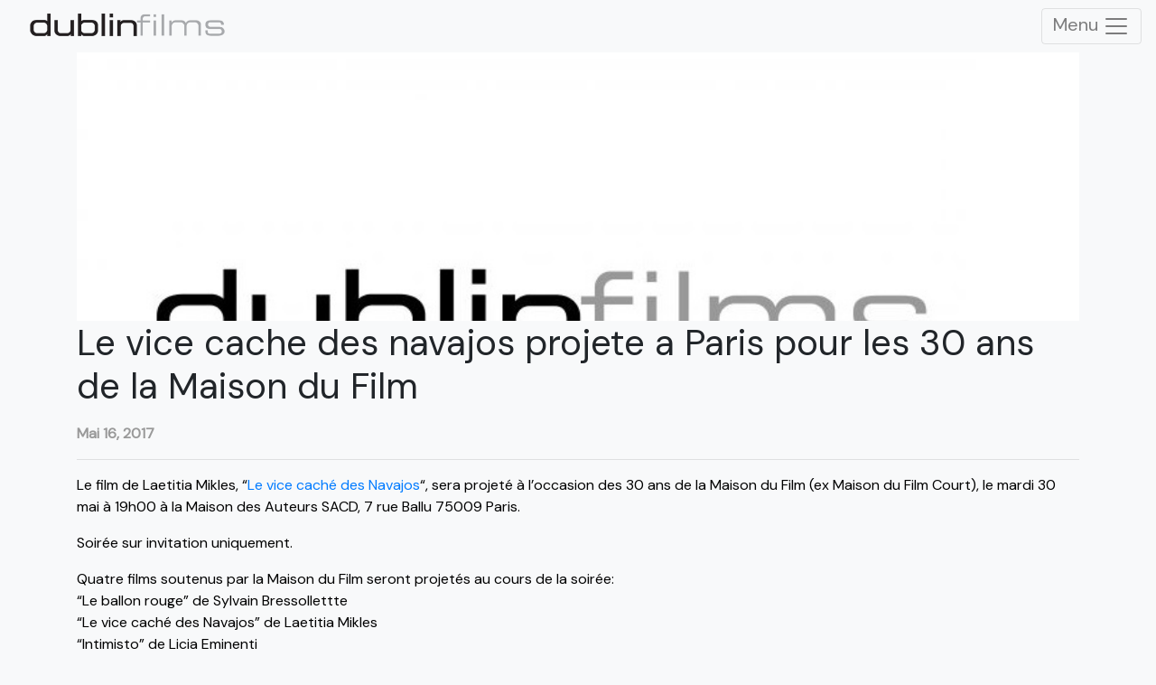

--- FILE ---
content_type: text/html; charset=UTF-8
request_url: https://dublinfilms.fr/2017/05/16/le-vice-cache-des-navajos-projete-a-paris-pour-les-30-ans-de-la-maison-du-film/
body_size: 10517
content:
<!DOCTYPE html>
<html xmlns="http://www.w3.org/1999/xhtml">
<head>
    <meta name="viewport" content="width=device-width, initial-scale=1"/>
    <meta http-equiv="Content-Type" content="text/html; charset=utf-8"/>
    <link rel="icon" type="image/x-icon" href="https://dublinfilms.fr/wp-content/uploads/2012/10/LOGO_DUBLIN-1.png">
    <title>Le vice cache des navajos projete a Paris pour les 30 ans de la Maison du Film | Dublin Films</title>
    <link href='https://fonts.googleapis.com/css?family=DM Sans' rel='stylesheet'>
    <link rel="stylesheet" href="https://dublinfilms.fr/wp-content/themes/purity-2023/style.css" type="text/css" media="screen">
    

    
    <!-- Custom Stylesheet -->
    <link rel="stylesheet" href="https://dublinfilms.fr/wp-content/themes/purity-2023/css/custom.css" type="text/css"
          media="screen">

    <!--[if IE 7]>
    <link rel="stylesheet" media="screen" href="https://dublinfilms.fr/wp-content/themes/purity-2023/css/ie7.css"/>
    <![endif]-->

    <link rel="shortcut icon" href="http://dublinfilms.fr/wp-content/uploads/2012/10/LOGO_DUBLIN-1.png"/>

    <link rel="alternate" type="application/rss+xml" title="Dublin Films RSS Feed"
          href="https://dublinfilms.fr/feed/"/>
    <link rel="alternate" type="application/atom+xml" title="Dublin Films Atom Feed"
          href="https://dublinfilms.fr/feed/atom/"/>

    <link rel="pingback" href="https://dublinfilms.fr/xmlrpc.php"/>
    <meta name='robots' content='max-image-preview:large' />
<link rel="alternate" hreflang="fr-fr" href="https://dublinfilms.fr/2017/05/16/le-vice-cache-des-navajos-projete-a-paris-pour-les-30-ans-de-la-maison-du-film/" />
<link rel="alternate" hreflang="x-default" href="https://dublinfilms.fr/2017/05/16/le-vice-cache-des-navajos-projete-a-paris-pour-les-30-ans-de-la-maison-du-film/" />
<link rel='dns-prefetch' href='//ajax.googleapis.com' />
<link rel='dns-prefetch' href='//www.googletagmanager.com' />
<link rel="alternate" type="application/rss+xml" title="Dublin Films &raquo; Le vice cache des navajos projete a Paris pour les 30 ans de la Maison du Film Flux des commentaires" href="https://dublinfilms.fr/2017/05/16/le-vice-cache-des-navajos-projete-a-paris-pour-les-30-ans-de-la-maison-du-film/feed/" />
<script type="text/javascript">
/* <![CDATA[ */
window._wpemojiSettings = {"baseUrl":"https:\/\/s.w.org\/images\/core\/emoji\/15.0.3\/72x72\/","ext":".png","svgUrl":"https:\/\/s.w.org\/images\/core\/emoji\/15.0.3\/svg\/","svgExt":".svg","source":{"concatemoji":"https:\/\/dublinfilms.fr\/wp-includes\/js\/wp-emoji-release.min.js?ver=6.5.7"}};
/*! This file is auto-generated */
!function(i,n){var o,s,e;function c(e){try{var t={supportTests:e,timestamp:(new Date).valueOf()};sessionStorage.setItem(o,JSON.stringify(t))}catch(e){}}function p(e,t,n){e.clearRect(0,0,e.canvas.width,e.canvas.height),e.fillText(t,0,0);var t=new Uint32Array(e.getImageData(0,0,e.canvas.width,e.canvas.height).data),r=(e.clearRect(0,0,e.canvas.width,e.canvas.height),e.fillText(n,0,0),new Uint32Array(e.getImageData(0,0,e.canvas.width,e.canvas.height).data));return t.every(function(e,t){return e===r[t]})}function u(e,t,n){switch(t){case"flag":return n(e,"\ud83c\udff3\ufe0f\u200d\u26a7\ufe0f","\ud83c\udff3\ufe0f\u200b\u26a7\ufe0f")?!1:!n(e,"\ud83c\uddfa\ud83c\uddf3","\ud83c\uddfa\u200b\ud83c\uddf3")&&!n(e,"\ud83c\udff4\udb40\udc67\udb40\udc62\udb40\udc65\udb40\udc6e\udb40\udc67\udb40\udc7f","\ud83c\udff4\u200b\udb40\udc67\u200b\udb40\udc62\u200b\udb40\udc65\u200b\udb40\udc6e\u200b\udb40\udc67\u200b\udb40\udc7f");case"emoji":return!n(e,"\ud83d\udc26\u200d\u2b1b","\ud83d\udc26\u200b\u2b1b")}return!1}function f(e,t,n){var r="undefined"!=typeof WorkerGlobalScope&&self instanceof WorkerGlobalScope?new OffscreenCanvas(300,150):i.createElement("canvas"),a=r.getContext("2d",{willReadFrequently:!0}),o=(a.textBaseline="top",a.font="600 32px Arial",{});return e.forEach(function(e){o[e]=t(a,e,n)}),o}function t(e){var t=i.createElement("script");t.src=e,t.defer=!0,i.head.appendChild(t)}"undefined"!=typeof Promise&&(o="wpEmojiSettingsSupports",s=["flag","emoji"],n.supports={everything:!0,everythingExceptFlag:!0},e=new Promise(function(e){i.addEventListener("DOMContentLoaded",e,{once:!0})}),new Promise(function(t){var n=function(){try{var e=JSON.parse(sessionStorage.getItem(o));if("object"==typeof e&&"number"==typeof e.timestamp&&(new Date).valueOf()<e.timestamp+604800&&"object"==typeof e.supportTests)return e.supportTests}catch(e){}return null}();if(!n){if("undefined"!=typeof Worker&&"undefined"!=typeof OffscreenCanvas&&"undefined"!=typeof URL&&URL.createObjectURL&&"undefined"!=typeof Blob)try{var e="postMessage("+f.toString()+"("+[JSON.stringify(s),u.toString(),p.toString()].join(",")+"));",r=new Blob([e],{type:"text/javascript"}),a=new Worker(URL.createObjectURL(r),{name:"wpTestEmojiSupports"});return void(a.onmessage=function(e){c(n=e.data),a.terminate(),t(n)})}catch(e){}c(n=f(s,u,p))}t(n)}).then(function(e){for(var t in e)n.supports[t]=e[t],n.supports.everything=n.supports.everything&&n.supports[t],"flag"!==t&&(n.supports.everythingExceptFlag=n.supports.everythingExceptFlag&&n.supports[t]);n.supports.everythingExceptFlag=n.supports.everythingExceptFlag&&!n.supports.flag,n.DOMReady=!1,n.readyCallback=function(){n.DOMReady=!0}}).then(function(){return e}).then(function(){var e;n.supports.everything||(n.readyCallback(),(e=n.source||{}).concatemoji?t(e.concatemoji):e.wpemoji&&e.twemoji&&(t(e.twemoji),t(e.wpemoji)))}))}((window,document),window._wpemojiSettings);
/* ]]> */
</script>
<link rel='stylesheet' id='prettyphoto-css' href='https://dublinfilms.fr/wp-content/themes/purity-2023/css/scripts/prettyPhoto.css?ver=6.5.7' type='text/css' media='all' />
<link rel='stylesheet' id='bootstrap-css' href='https://dublinfilms.fr/wp-content/themes/purity-2023/css/scripts/bootstrap.css?ver=6.5.7' type='text/css' media='all' />
<style id='wp-emoji-styles-inline-css' type='text/css'>

	img.wp-smiley, img.emoji {
		display: inline !important;
		border: none !important;
		box-shadow: none !important;
		height: 1em !important;
		width: 1em !important;
		margin: 0 0.07em !important;
		vertical-align: -0.1em !important;
		background: none !important;
		padding: 0 !important;
	}
</style>
<link rel='stylesheet' id='wp-block-library-css' href='https://dublinfilms.fr/wp-includes/css/dist/block-library/style.min.css?ver=6.5.7' type='text/css' media='all' />
<style id='classic-theme-styles-inline-css' type='text/css'>
/*! This file is auto-generated */
.wp-block-button__link{color:#fff;background-color:#32373c;border-radius:9999px;box-shadow:none;text-decoration:none;padding:calc(.667em + 2px) calc(1.333em + 2px);font-size:1.125em}.wp-block-file__button{background:#32373c;color:#fff;text-decoration:none}
</style>
<style id='global-styles-inline-css' type='text/css'>
body{--wp--preset--color--black: #000000;--wp--preset--color--cyan-bluish-gray: #abb8c3;--wp--preset--color--white: #ffffff;--wp--preset--color--pale-pink: #f78da7;--wp--preset--color--vivid-red: #cf2e2e;--wp--preset--color--luminous-vivid-orange: #ff6900;--wp--preset--color--luminous-vivid-amber: #fcb900;--wp--preset--color--light-green-cyan: #7bdcb5;--wp--preset--color--vivid-green-cyan: #00d084;--wp--preset--color--pale-cyan-blue: #8ed1fc;--wp--preset--color--vivid-cyan-blue: #0693e3;--wp--preset--color--vivid-purple: #9b51e0;--wp--preset--gradient--vivid-cyan-blue-to-vivid-purple: linear-gradient(135deg,rgba(6,147,227,1) 0%,rgb(155,81,224) 100%);--wp--preset--gradient--light-green-cyan-to-vivid-green-cyan: linear-gradient(135deg,rgb(122,220,180) 0%,rgb(0,208,130) 100%);--wp--preset--gradient--luminous-vivid-amber-to-luminous-vivid-orange: linear-gradient(135deg,rgba(252,185,0,1) 0%,rgba(255,105,0,1) 100%);--wp--preset--gradient--luminous-vivid-orange-to-vivid-red: linear-gradient(135deg,rgba(255,105,0,1) 0%,rgb(207,46,46) 100%);--wp--preset--gradient--very-light-gray-to-cyan-bluish-gray: linear-gradient(135deg,rgb(238,238,238) 0%,rgb(169,184,195) 100%);--wp--preset--gradient--cool-to-warm-spectrum: linear-gradient(135deg,rgb(74,234,220) 0%,rgb(151,120,209) 20%,rgb(207,42,186) 40%,rgb(238,44,130) 60%,rgb(251,105,98) 80%,rgb(254,248,76) 100%);--wp--preset--gradient--blush-light-purple: linear-gradient(135deg,rgb(255,206,236) 0%,rgb(152,150,240) 100%);--wp--preset--gradient--blush-bordeaux: linear-gradient(135deg,rgb(254,205,165) 0%,rgb(254,45,45) 50%,rgb(107,0,62) 100%);--wp--preset--gradient--luminous-dusk: linear-gradient(135deg,rgb(255,203,112) 0%,rgb(199,81,192) 50%,rgb(65,88,208) 100%);--wp--preset--gradient--pale-ocean: linear-gradient(135deg,rgb(255,245,203) 0%,rgb(182,227,212) 50%,rgb(51,167,181) 100%);--wp--preset--gradient--electric-grass: linear-gradient(135deg,rgb(202,248,128) 0%,rgb(113,206,126) 100%);--wp--preset--gradient--midnight: linear-gradient(135deg,rgb(2,3,129) 0%,rgb(40,116,252) 100%);--wp--preset--font-size--small: 13px;--wp--preset--font-size--medium: 20px;--wp--preset--font-size--large: 36px;--wp--preset--font-size--x-large: 42px;--wp--preset--spacing--20: 0.44rem;--wp--preset--spacing--30: 0.67rem;--wp--preset--spacing--40: 1rem;--wp--preset--spacing--50: 1.5rem;--wp--preset--spacing--60: 2.25rem;--wp--preset--spacing--70: 3.38rem;--wp--preset--spacing--80: 5.06rem;--wp--preset--shadow--natural: 6px 6px 9px rgba(0, 0, 0, 0.2);--wp--preset--shadow--deep: 12px 12px 50px rgba(0, 0, 0, 0.4);--wp--preset--shadow--sharp: 6px 6px 0px rgba(0, 0, 0, 0.2);--wp--preset--shadow--outlined: 6px 6px 0px -3px rgba(255, 255, 255, 1), 6px 6px rgba(0, 0, 0, 1);--wp--preset--shadow--crisp: 6px 6px 0px rgba(0, 0, 0, 1);}:where(.is-layout-flex){gap: 0.5em;}:where(.is-layout-grid){gap: 0.5em;}body .is-layout-flex{display: flex;}body .is-layout-flex{flex-wrap: wrap;align-items: center;}body .is-layout-flex > *{margin: 0;}body .is-layout-grid{display: grid;}body .is-layout-grid > *{margin: 0;}:where(.wp-block-columns.is-layout-flex){gap: 2em;}:where(.wp-block-columns.is-layout-grid){gap: 2em;}:where(.wp-block-post-template.is-layout-flex){gap: 1.25em;}:where(.wp-block-post-template.is-layout-grid){gap: 1.25em;}.has-black-color{color: var(--wp--preset--color--black) !important;}.has-cyan-bluish-gray-color{color: var(--wp--preset--color--cyan-bluish-gray) !important;}.has-white-color{color: var(--wp--preset--color--white) !important;}.has-pale-pink-color{color: var(--wp--preset--color--pale-pink) !important;}.has-vivid-red-color{color: var(--wp--preset--color--vivid-red) !important;}.has-luminous-vivid-orange-color{color: var(--wp--preset--color--luminous-vivid-orange) !important;}.has-luminous-vivid-amber-color{color: var(--wp--preset--color--luminous-vivid-amber) !important;}.has-light-green-cyan-color{color: var(--wp--preset--color--light-green-cyan) !important;}.has-vivid-green-cyan-color{color: var(--wp--preset--color--vivid-green-cyan) !important;}.has-pale-cyan-blue-color{color: var(--wp--preset--color--pale-cyan-blue) !important;}.has-vivid-cyan-blue-color{color: var(--wp--preset--color--vivid-cyan-blue) !important;}.has-vivid-purple-color{color: var(--wp--preset--color--vivid-purple) !important;}.has-black-background-color{background-color: var(--wp--preset--color--black) !important;}.has-cyan-bluish-gray-background-color{background-color: var(--wp--preset--color--cyan-bluish-gray) !important;}.has-white-background-color{background-color: var(--wp--preset--color--white) !important;}.has-pale-pink-background-color{background-color: var(--wp--preset--color--pale-pink) !important;}.has-vivid-red-background-color{background-color: var(--wp--preset--color--vivid-red) !important;}.has-luminous-vivid-orange-background-color{background-color: var(--wp--preset--color--luminous-vivid-orange) !important;}.has-luminous-vivid-amber-background-color{background-color: var(--wp--preset--color--luminous-vivid-amber) !important;}.has-light-green-cyan-background-color{background-color: var(--wp--preset--color--light-green-cyan) !important;}.has-vivid-green-cyan-background-color{background-color: var(--wp--preset--color--vivid-green-cyan) !important;}.has-pale-cyan-blue-background-color{background-color: var(--wp--preset--color--pale-cyan-blue) !important;}.has-vivid-cyan-blue-background-color{background-color: var(--wp--preset--color--vivid-cyan-blue) !important;}.has-vivid-purple-background-color{background-color: var(--wp--preset--color--vivid-purple) !important;}.has-black-border-color{border-color: var(--wp--preset--color--black) !important;}.has-cyan-bluish-gray-border-color{border-color: var(--wp--preset--color--cyan-bluish-gray) !important;}.has-white-border-color{border-color: var(--wp--preset--color--white) !important;}.has-pale-pink-border-color{border-color: var(--wp--preset--color--pale-pink) !important;}.has-vivid-red-border-color{border-color: var(--wp--preset--color--vivid-red) !important;}.has-luminous-vivid-orange-border-color{border-color: var(--wp--preset--color--luminous-vivid-orange) !important;}.has-luminous-vivid-amber-border-color{border-color: var(--wp--preset--color--luminous-vivid-amber) !important;}.has-light-green-cyan-border-color{border-color: var(--wp--preset--color--light-green-cyan) !important;}.has-vivid-green-cyan-border-color{border-color: var(--wp--preset--color--vivid-green-cyan) !important;}.has-pale-cyan-blue-border-color{border-color: var(--wp--preset--color--pale-cyan-blue) !important;}.has-vivid-cyan-blue-border-color{border-color: var(--wp--preset--color--vivid-cyan-blue) !important;}.has-vivid-purple-border-color{border-color: var(--wp--preset--color--vivid-purple) !important;}.has-vivid-cyan-blue-to-vivid-purple-gradient-background{background: var(--wp--preset--gradient--vivid-cyan-blue-to-vivid-purple) !important;}.has-light-green-cyan-to-vivid-green-cyan-gradient-background{background: var(--wp--preset--gradient--light-green-cyan-to-vivid-green-cyan) !important;}.has-luminous-vivid-amber-to-luminous-vivid-orange-gradient-background{background: var(--wp--preset--gradient--luminous-vivid-amber-to-luminous-vivid-orange) !important;}.has-luminous-vivid-orange-to-vivid-red-gradient-background{background: var(--wp--preset--gradient--luminous-vivid-orange-to-vivid-red) !important;}.has-very-light-gray-to-cyan-bluish-gray-gradient-background{background: var(--wp--preset--gradient--very-light-gray-to-cyan-bluish-gray) !important;}.has-cool-to-warm-spectrum-gradient-background{background: var(--wp--preset--gradient--cool-to-warm-spectrum) !important;}.has-blush-light-purple-gradient-background{background: var(--wp--preset--gradient--blush-light-purple) !important;}.has-blush-bordeaux-gradient-background{background: var(--wp--preset--gradient--blush-bordeaux) !important;}.has-luminous-dusk-gradient-background{background: var(--wp--preset--gradient--luminous-dusk) !important;}.has-pale-ocean-gradient-background{background: var(--wp--preset--gradient--pale-ocean) !important;}.has-electric-grass-gradient-background{background: var(--wp--preset--gradient--electric-grass) !important;}.has-midnight-gradient-background{background: var(--wp--preset--gradient--midnight) !important;}.has-small-font-size{font-size: var(--wp--preset--font-size--small) !important;}.has-medium-font-size{font-size: var(--wp--preset--font-size--medium) !important;}.has-large-font-size{font-size: var(--wp--preset--font-size--large) !important;}.has-x-large-font-size{font-size: var(--wp--preset--font-size--x-large) !important;}
.wp-block-navigation a:where(:not(.wp-element-button)){color: inherit;}
:where(.wp-block-post-template.is-layout-flex){gap: 1.25em;}:where(.wp-block-post-template.is-layout-grid){gap: 1.25em;}
:where(.wp-block-columns.is-layout-flex){gap: 2em;}:where(.wp-block-columns.is-layout-grid){gap: 2em;}
.wp-block-pullquote{font-size: 1.5em;line-height: 1.6;}
</style>
<link rel='stylesheet' id='wpml-legacy-horizontal-list-0-css' href='https://dublinfilms.fr/wp-content/plugins/sitepress-multilingual-cms/templates/language-switchers/legacy-list-horizontal/style.min.css?ver=1' type='text/css' media='all' />
<style id='wpml-legacy-horizontal-list-0-inline-css' type='text/css'>
.wpml-ls-statics-shortcode_actions{background-color:#f8f9fa;}.wpml-ls-statics-shortcode_actions, .wpml-ls-statics-shortcode_actions .wpml-ls-sub-menu, .wpml-ls-statics-shortcode_actions a {border-color:#f8f9fa;}.wpml-ls-statics-shortcode_actions a, .wpml-ls-statics-shortcode_actions .wpml-ls-sub-menu a, .wpml-ls-statics-shortcode_actions .wpml-ls-sub-menu a:link, .wpml-ls-statics-shortcode_actions li:not(.wpml-ls-current-language) .wpml-ls-link, .wpml-ls-statics-shortcode_actions li:not(.wpml-ls-current-language) .wpml-ls-link:link {color:#444444;background-color:#f8f9fa;}.wpml-ls-statics-shortcode_actions .wpml-ls-sub-menu a:hover,.wpml-ls-statics-shortcode_actions .wpml-ls-sub-menu a:focus, .wpml-ls-statics-shortcode_actions .wpml-ls-sub-menu a:link:hover, .wpml-ls-statics-shortcode_actions .wpml-ls-sub-menu a:link:focus {color:#000000;background-color:#eeeeee;}.wpml-ls-statics-shortcode_actions .wpml-ls-current-language > a {color:#444444;background-color:#f8f9fa;}.wpml-ls-statics-shortcode_actions .wpml-ls-current-language:hover>a, .wpml-ls-statics-shortcode_actions .wpml-ls-current-language>a:focus {color:#000000;background-color:#eeeeee;}
</style>
<script type="text/javascript" src="https://dublinfilms.fr/wp-includes/js/jquery/jquery.min.js?ver=3.7.1" id="jquery-core-js"></script>
<script type="text/javascript" src="https://dublinfilms.fr/wp-includes/js/jquery/jquery-migrate.min.js?ver=3.4.1" id="jquery-migrate-js"></script>
<script type="text/javascript" src="http://ajax.googleapis.com/ajax/libs/jqueryui/1.8.2/jquery-ui.min.js?ver=6.5.7" id="jquery-ui-js"></script>
<script type="text/javascript" src="https://dublinfilms.fr/wp-content/themes/purity-2023/js/contact-form.js?ver=6.5.7" id="contact-form-js"></script>
<script type="text/javascript" src="https://dublinfilms.fr/wp-content/themes/purity-2023/js/custom.js?ver=6.5.7" id="custom-js"></script>
<script type="text/javascript" src="https://dublinfilms.fr/wp-content/themes/purity-2023/js/jquery.easing.js?ver=6.5.7" id="easing-js"></script>
<script type="text/javascript" src="https://dublinfilms.fr/wp-content/themes/purity-2023/js/jquery.prettyPhoto.js?ver=6.5.7" id="prettyphoto-js"></script>
<script type="text/javascript" src="https://dublinfilms.fr/wp-content/themes/purity-2023/js/bootstrap.js?ver=6.5.7" id="bootstrap-js"></script>

<!-- Extrait de code de la balise Google (gtag.js) ajouté par Site Kit -->
<!-- Extrait Google Analytics ajouté par Site Kit -->
<script type="text/javascript" src="https://www.googletagmanager.com/gtag/js?id=GT-NCLS5ZD" id="google_gtagjs-js" async></script>
<script type="text/javascript" id="google_gtagjs-js-after">
/* <![CDATA[ */
window.dataLayer = window.dataLayer || [];function gtag(){dataLayer.push(arguments);}
gtag("set","linker",{"domains":["dublinfilms.fr"]});
gtag("js", new Date());
gtag("set", "developer_id.dZTNiMT", true);
gtag("config", "GT-NCLS5ZD", {"googlesitekit_post_date":"20170516"});
/* ]]> */
</script>
<link rel="https://api.w.org/" href="https://dublinfilms.fr/wp-json/" /><link rel="alternate" type="application/json" href="https://dublinfilms.fr/wp-json/wp/v2/posts/3191" /><link rel="EditURI" type="application/rsd+xml" title="RSD" href="https://dublinfilms.fr/xmlrpc.php?rsd" />
<meta name="generator" content="WordPress 6.5.7" />
<link rel="canonical" href="https://dublinfilms.fr/2017/05/16/le-vice-cache-des-navajos-projete-a-paris-pour-les-30-ans-de-la-maison-du-film/" />
<link rel='shortlink' href='https://dublinfilms.fr/?p=3191' />
<link rel="alternate" type="application/json+oembed" href="https://dublinfilms.fr/wp-json/oembed/1.0/embed?url=https%3A%2F%2Fdublinfilms.fr%2F2017%2F05%2F16%2Fle-vice-cache-des-navajos-projete-a-paris-pour-les-30-ans-de-la-maison-du-film%2F" />
<link rel="alternate" type="text/xml+oembed" href="https://dublinfilms.fr/wp-json/oembed/1.0/embed?url=https%3A%2F%2Fdublinfilms.fr%2F2017%2F05%2F16%2Fle-vice-cache-des-navajos-projete-a-paris-pour-les-30-ans-de-la-maison-du-film%2F&#038;format=xml" />
<meta name="generator" content="WPML ver:4.8.6 stt:1,4;" />
<meta name="generator" content="Site Kit by Google 1.170.0" /><meta name="tec-api-version" content="v1"><meta name="tec-api-origin" content="https://dublinfilms.fr"><link rel="alternate" href="https://dublinfilms.fr/wp-json/tribe/events/v1/" />
    <style type="text/css">
                a, .home_tagline h1 a, .nav ul li.current > a, .nav ul li:hover > a, .tweet .twitter-content a, #footer ul.recent-posts a:hover, .nav ul li.current > a:hover, .slider .nivo-caption a, .title a:hover, .comments-nr a:hover, .comments-nr a:hover .bold, .pagination a:hover, .top a:hover, .filter li.current a, .nav ul li.current-menu-item > a, .nav ul li.current-menu-parent > a, .nav ul li.current-menu-item > a:hover, .nav ul li.current-menu-parent > a:hover, .post-info p a:hover, .post-meta a:hover {
            color: #0A0403;
            ?>
        }

        ::selection {
            background: #0A0403;
        }

                a:hover, .home_tagline h1 a:hover, .tweet .twitter-content a:hover {
            color: #262626;
            ? >
        }

                .slider #slider {
            height: 400px;
        }

            </style>

    
</head>

<body>

<div id="container-fluid">
    <div class="fixed-top header-h">
        <nav class="navbar navbar-light bg-light">
            <a href="https://dublinfilms.fr" class="logo_img"><img class="logo-image"
                        src="https://dublinfilms.fr/wp-content/uploads/2012/10/LOGO_DUBLIN-copie-1.png"
                        alt=""></a>
            <button class="navbar-toggler ml-auto" type="button" data-toggle="collapse" data-target="#navbar-content"
                    aria-controls="navbar-content" aria-expanded="false"
                    aria-label="Toggle Navigation">
                Menu <span class="navbar-toggler-icon"></span>
            </button>
        </nav>
        <div class="row">
            <div class="collapse navbar-collapse bg-light col-sm-12 col-lg-2 ml-auto" id="navbar-content">
                <ul id="menu-menu-dublin" class="navbar-nav m-auto pl-3"><li id="menu-item-8221" class="menu-item menu-item-type-post_type menu-item-object-page menu-item-8221 nav-item nav-item"><a class="nav-link"href="https://dublinfilms.fr/actualites/" class="nav-link">Actualités</a></li>
<li id="menu-item-8191" class="menu-item menu-item-type-post_type menu-item-object-page menu-item-8191 nav-item nav-item"><a class="nav-link"href="https://dublinfilms.fr/films/" class="nav-link">Films</a></li>
<li id="menu-item-5161" class="menu-item menu-item-type-post_type menu-item-object-page menu-item-5161 nav-item nav-item"><a class="nav-link"href="https://dublinfilms.fr/en-production/" class="nav-link">Projets</a></li>
<li id="menu-item-8223" class="menu-item menu-item-type-custom menu-item-object-custom menu-item-8223 nav-item nav-item"><a class="nav-link"href="https://dublinfilms.fr/évènements/" class="nav-link">Agenda</a></li>
<li id="menu-item-5059" class="menu-item menu-item-type-post_type menu-item-object-page menu-item-5059 nav-item nav-item"><a class="nav-link"href="https://dublinfilms.fr/vod/" class="nav-link">VOD</a></li>
<li id="menu-item-5064" class="menu-item menu-item-type-post_type menu-item-object-page menu-item-5064 nav-item nav-item"><a class="nav-link"href="https://dublinfilms.fr/a-propos/" class="nav-link">À Propos</a></li>
<li id="menu-item-8115" class="menu-item menu-item-type-post_type menu-item-object-page menu-item-8115 nav-item nav-item"><a class="nav-link"href="https://dublinfilms.fr/contact-2/" class="nav-link">Contact</a></li>
</ul>                
<div class="lang_sel_list_horizontal wpml-ls-statics-shortcode_actions wpml-ls wpml-ls-legacy-list-horizontal" id="lang_sel_list">
	<ul role="menu"><li class="icl-fr wpml-ls-slot-shortcode_actions wpml-ls-item wpml-ls-item-fr wpml-ls-current-language wpml-ls-first-item wpml-ls-last-item wpml-ls-item-legacy-list-horizontal" role="none">
				<a href="https://dublinfilms.fr/2017/05/16/le-vice-cache-des-navajos-projete-a-paris-pour-les-30-ans-de-la-maison-du-film/" class="wpml-ls-link" role="menuitem" >
                                                        <img
            class="wpml-ls-flag iclflag"
            src="https://dublinfilms.fr/wp-content/plugins/sitepress-multilingual-cms/res/flags/fr.svg"
            alt="Français"
            width=18
            height=12
    /></a>
			</li></ul>
</div>
            </div>
        </div>
    </div>
</div>




    <!-- HEADER START -->

<!--    <div id="header">-->
<!--        <div class="inner">-->
<!--            <div class="logo">-->
<!--                <a href="--><!--" class="logo_img"><img-->
<!--                            src="--><!--"-->
<!--                            alt=""></a>-->
<!--            </div>-->
<!--            <div class="nav">-->
<!--                <ul>-->
<!--                    --><!--                </ul>-->
<!--            </div>-->
<!--            <div class="clear"></div>-->
<!--        </div>-->
<!--    </div>-->

    <div class="content-mt">
    <!-- MAIN CONTENT START -->
    <div id="main row">

                <div class="container mt-3">
            <!--     <h1> Actualités</h1>
    <span></span> -->
            <div class="clear"></div>
        </div>

<div class="container">
<div class="row">

    <!-- Content Start -->
    <div class="col-lg-12">

                    <div class="div-header-article">
                <div class="gradient-overlay">
                    <img src="https://dublinfilms.fr/wp-content/uploads/2012/10/default.jpg" alt="Default Image" class="custom-header-image" /> 
                </div>
            </div>
            <h1>Le vice cache des navajos projete a Paris pour les 30 ans de la Maison du Film</h1>
            <br/>
            <span class="post-meta">
                    <!-- posted_by <strong><a href="https://dublinfilms.fr/author/admin/" title="Articles par David" rel="author">David</a></strong> 
                    on  -->
                <strong>Mai 16, 2017</strong> 
                <!-- posted_in <strong><a href="https://dublinfilms.fr/category/non-classe/" rel="category tag">Non classé</a></strong></span> -->
            
            <hr/>
            <p>Le film de Laetitia Mikles, &#8220;<a href="https://dublinfilms.fr/portfolio/le-vice-cache-des-navajos/">Le vice caché des Navajos</a>&#8220;, sera projeté à l&#8217;occasion des 30 ans de la Maison du Film (ex Maison du Film Court), le mardi 30 mai à 19h00 à la Maison des Auteurs SACD, 7 rue Ballu 75009 Paris.</p>
<p class="p1">Soirée sur invitation uniquement.</p>
<p class="p1"><span class="s1">Quatre films soutenus par la Maison du Film seront projetés au cours de la soirée:</span><span class="s1"><br />
&#8220;Le ballon rouge&#8221; de Sylvain Bressollettte<br />
&#8220;Le vice caché des Navajos&#8221; de Laetitia Mikles<br />
&#8220;Intimisto&#8221; de Licia Eminenti<br />
&#8220;Minh Tâm&#8221; de Vincent Maury</span></p>
<p class="p1">

            <!-- 



    <div id="respond" class="respond">
    
    <div class="divider line"></div>
    
    <div class="respond-title">
        <h3>leave_reply</h3>
        <span><a rel="nofollow" id="cancel-comment-reply-link" href="/2017/05/16/le-vice-cache-des-navajos-projete-a-paris-pour-les-30-ans-de-la-maison-du-film/#respond" style="display:none;">Effacer un commentaire</a></span>    
    </div>
    <div class="cancel-comment-reply">
        
    </div>   
       
    
                             
	<form action="https://dublinfilms.fr/wp-comments-post.php" class="big_form" method="post" id="commentform">

	<label for="author">name:</label>
    <input type="text" class="text" name="author" id="author" value="">
	
    <label for="email">email:</label>
    <input type="text" class="text" name="email" id="email" value=""> 

	<label for="url">comment_website:</label>
    <input type="text" class="text" name="url" id="url" value=""> 


	<label for="comment">comment_msg:</label>
    <textarea name="comment" id="comment" rows="8" style="width: 100%"></textarea>

	<input type="submit" name="submit" id="submit" class="button light" value="comment_submit">
    
    <input type='hidden' name='comment_post_ID' value='3191' id='comment_post_ID' />
<input type='hidden' name='comment_parent' id='comment_parent' value='0' />
    <p style="display: none;"><input type="hidden" id="akismet_comment_nonce" name="akismet_comment_nonce" value="60a7cf16e4" /></p><p style="display: none !important;" class="akismet-fields-container" data-prefix="ak_"><label>&#916;<textarea name="ak_hp_textarea" cols="45" rows="8" maxlength="100"></textarea></label><input type="hidden" id="ak_js_1" name="ak_js" value="79"/><script>document.getElementById( "ak_js_1" ).setAttribute( "value", ( new Date() ).getTime() );</script></p>
    </form>

	</div>



 -->
        
    </div><!-- .content End -->
    <!-- Content End -->
    <div class="col-2">
        <!-- Sidebar Start --> 
<div class="sidebar sidebar_left"> 
	<ul>
                      
    </ul>
</div>
<!-- Sidebar End --> 

<div class="clear"></div>      </div>
    </div><!-- .inner End -->
</div><!-- #main End -->
<!-- MAIN CONTENT END -->
</div> <!-- container end -->
<div class="container-fluid">
    <div class="footer_divider"></div>
    <div class="row">
        <div class="col-lg-12">
            <!-- FOOTER START -->
            <div id="footer">

                                    <div class="inner">
                        <ul class="fourcolumns">

                            <li><div class="wp-block-image">
<figure class="alignright size-full is-resized"><a href="https://vimeo.com/dublinfilms" target="_blank"><img loading="lazy" decoding="async" width="500" height="126" src="https://dublinfilms.fr/wp-content/uploads/2023/12/Vimeo_logo-e1703166898174.png" alt="" class="wp-image-8438" style="width:124px;height:auto" srcset="https://dublinfilms.fr/wp-content/uploads/2023/12/Vimeo_logo-e1703166898174.png 500w, https://dublinfilms.fr/wp-content/uploads/2023/12/Vimeo_logo-e1703166898174-300x76.png 300w" sizes="(max-width: 500px) 100vw, 500px" /></a></figure></div></li><li>
<div class="wp-block-columns are-vertically-aligned-center is-not-stacked-on-mobile is-layout-flex wp-container-core-columns-is-layout-1 wp-block-columns-is-layout-flex">
<div class="wp-block-column is-vertically-aligned-center is-layout-flow wp-block-column-is-layout-flow"><div class="wp-block-image">
<figure class="alignright size-full is-resized"><a href="https://facebook.com/dublinfilmsproduction/"><img decoding="async" src="https://dublinfilms.fr/wp-content/uploads/2023/12/facebook-logo-noir.png" alt="" class="wp-image-8425" style="width:40px;height:auto"/></a></figure></div></div>



<div class="wp-block-column is-vertically-aligned-center is-layout-flow wp-block-column-is-layout-flow"><div class="wp-block-image">
<figure class="alignleft size-full is-resized"><a href="https://www.instagram.com/dublin_films/"><img loading="lazy" decoding="async" width="338" height="338" src="https://dublinfilms.fr/wp-content/uploads/2023/12/instagram-logo-noir.png" alt="" class="wp-image-8428" style="width:42px;height:auto" srcset="https://dublinfilms.fr/wp-content/uploads/2023/12/instagram-logo-noir.png 338w, https://dublinfilms.fr/wp-content/uploads/2023/12/instagram-logo-noir-300x300.png 300w, https://dublinfilms.fr/wp-content/uploads/2023/12/instagram-logo-noir-150x150.png 150w" sizes="(max-width: 338px) 100vw, 338px" /></a></figure></div></div>
</div>
</li><li>
<div class="wp-block-columns is-layout-flex wp-container-core-columns-is-layout-2 wp-block-columns-is-layout-flex">
<div class="wp-block-column is-layout-flow wp-block-column-is-layout-flow" style="flex-basis:66.66%">
<h3 class="wp-block-heading">Contact</h3>



<p>22 quai de la Monnaie <br>33800 Bordeaux <a href="mailto:info@dublinfilms.fr" target="_blank" rel="noreferrer noopener">info@dublinfilms.fr</a></p>
</div>
</div>
</li><li>
<div class="wp-block-columns is-layout-flex wp-container-core-columns-is-layout-3 wp-block-columns-is-layout-flex">
<div class="wp-block-column is-layout-flow wp-block-column-is-layout-flow" style="flex-basis:66.67%"><div class="widget widget_search"><h2 class="widgettitle">Search</h2><div class="search"> 
	<form method="get" id="searchform" action="https://dublinfilms.fr/">
        <input class="search_submit" id="searchsubmit" value="" type="submit"> 
        <input class="search_box" name="s" id="s" type="text" value="search" onfocus="if (this.value == 'search') {this.value = '';}" onblur="if (this.value == '') {this.value = 'search';}">
    </form>    
</div></div></div>
</div>
</li>
                    </div><!-- .inner End -->
                
                <div class="footer_small footer1">

                    <div class="copyright"><a href="http://dublinfilms.fr/mentions-legales/">Mentions Légales</a> - <a
                                href="http://dublinfilms.fr/contact-2/">Contact</a>
<!--                        - <a-->
<!--                                href="http://dublinfilms.fr/presse/">Presse</a>-->
                        <br>© 2024 Dublin Films  - Tous droits réservés.                     </div>

                    
                </div> <!-- #footer_small End -->

            </div><!-- #footer End -->
        </div>
    </div>
</div>
<!-- FOOTER END -->
</div><!-- #holder End -->
<!-- PAGE END -->


		<script>
		( function ( body ) {
			'use strict';
			body.className = body.className.replace( /\btribe-no-js\b/, 'tribe-js' );
		} )( document.body );
		</script>
		<script type="text/javascript">

  var _gaq = _gaq || [];
  _gaq.push(['_setAccount', 'UA-35207847-1']);
  _gaq.push(['_trackPageview']);

  (function() {
    var ga = document.createElement('script'); ga.type = 'text/javascript'; ga.async = true;
    ga.src = ('https:' == document.location.protocol ? 'https://' : 'http://') + 'stats.g.doubleclick.net/dc.js';
    var s = document.getElementsByTagName('script')[0]; s.parentNode.insertBefore(ga, s);
  })();

</script>

<!-- Global site tag (gtag.js) - Google Analytics -->
<script async src="https://www.googletagmanager.com/gtag/js?id=UA-156588163-1"></script>
<script>
  window.dataLayer = window.dataLayer || [];
  function gtag(){dataLayer.push(arguments);}
  gtag('js', new Date());

  gtag('config', 'UA-156588163-1');
</script>

<script> /* <![CDATA[ */var tribe_l10n_datatables = {"aria":{"sort_ascending":": activate to sort column ascending","sort_descending":": activate to sort column descending"},"length_menu":"Show _MENU_ entries","empty_table":"No data available in table","info":"Showing _START_ to _END_ of _TOTAL_ entries","info_empty":"Showing 0 to 0 of 0 entries","info_filtered":"(filtered from _MAX_ total entries)","zero_records":"No matching records found","search":"Search:","all_selected_text":"All items on this page were selected. ","select_all_link":"Select all pages","clear_selection":"Clear Selection.","pagination":{"all":"All","next":"Next","previous":"Previous"},"select":{"rows":{"0":"","_":": Selected %d rows","1":": Selected 1 row"}},"datepicker":{"dayNames":["dimanche","lundi","mardi","mercredi","jeudi","vendredi","samedi"],"dayNamesShort":["dim","lun","mar","mer","jeu","ven","sam"],"dayNamesMin":["D","L","M","M","J","V","S"],"monthNames":["janvier","f\u00e9vrier","mars","avril","mai","juin","juillet","ao\u00fbt","septembre","octobre","novembre","d\u00e9cembre"],"monthNamesShort":["janvier","f\u00e9vrier","mars","avril","mai","juin","juillet","ao\u00fbt","septembre","octobre","novembre","d\u00e9cembre"],"monthNamesMin":["Jan","F\u00e9v","Mar","Avr","Mai","Juin","Juil","Ao\u00fbt","Sep","Oct","Nov","D\u00e9c"],"nextText":"Next","prevText":"Prev","currentText":"Today","closeText":"Done","today":"Today","clear":"Clear"}};/* ]]> */ </script><style id='core-block-supports-inline-css' type='text/css'>
.wp-container-core-columns-is-layout-1.wp-container-core-columns-is-layout-1{flex-wrap:nowrap;}.wp-container-core-columns-is-layout-2.wp-container-core-columns-is-layout-2{flex-wrap:nowrap;}.wp-container-core-columns-is-layout-3.wp-container-core-columns-is-layout-3{flex-wrap:nowrap;}
</style>
<script type="text/javascript" src="https://dublinfilms.fr/wp-includes/js/comment-reply.min.js?ver=6.5.7" id="comment-reply-js" async="async" data-wp-strategy="async"></script>
<script defer type="text/javascript" src="https://dublinfilms.fr/wp-content/plugins/akismet/_inc/akismet-frontend.js?ver=1762982550" id="akismet-frontend-js"></script>
</body>
</html></div>


--- FILE ---
content_type: text/javascript
request_url: https://dublinfilms.fr/wp-content/themes/purity-2023/js/custom.js?ver=6.5.7
body_size: 6496
content:
/*
 * ---------------------------------------------------------------- 
 *  
 *  Purity HTML/CSS Template custom jQuery scripts.
 *  
 * ----------------------------------------------------------------  
 */


jQuery(document).ready(function(){	
	
 
/*
 * ---------------------------------------------------------------- 
 *  Dropdown menu
 * ----------------------------------------------------------------  
 */
	
	function mainmenu(){
	jQuery('.nav li').hover(function(){
		jQuery(this).find('ul:first').css({visibility: "visible",display: "none"}).show(300);
	},function(){
		jQuery(this).find('ul:first').css({visibility: "hidden"});
	});
	}
	
	mainmenu();
	

/*
 * ---------------------------------------------------------------- 
 *  Image hover effect
 * ----------------------------------------------------------------  
 */
 	
	// Over field
	
	 jQuery('.over').stop().animate({ "opacity": 0 }, 0);
 	 function over() {
	 	jQuery('.over').hover(function() {
	 		jQuery(this).stop().animate({ "opacity": .9 }, 250);
	 	}, function() {
	 		jQuery(this).stop().animate({ "opacity": 0 }, 250);
	 	});
	 }
	
	//over();
	
	// Firefox fix
	
	if (window.addEventListener) { 
        window.addEventListener('unload', function() {}, false); 
	} 
	
	
	// Opacity change on hover
	
	function hover_opacity() {
		jQuery('.portfolio img,.content .gallery a[rel], .button, .big_button, .search_submit, .flickr_badge_image img').hover(function() {
			jQuery(this).stop().animate({ "opacity": .4 }, 250);
		}, function() {
			jQuery(this).stop().animate({ "opacity": 1 }, 250);
		});
	}
	
	hover_opacity();
	
	
	// Social icons
	
	jQuery('.social img').animate({"opacity": .5 }, 0);
	jQuery('.social img').hover(function() {
    	jQuery(this).stop().animate({ "opacity": 1 }, 250);
    }, function() {
    	jQuery(this).stop().animate({ "opacity": .5 }, 250);
    });
	
	
/*
 * ---------------------------------------------------------------- 
 *  Simple codes
 * ----------------------------------------------------------------  
 */
	
	// Tabs
	
	// jQuery(".tabs").tabs();
	
	
	// Toggles	

	jQuery('.toggle-container').click(function () {
		var text = jQuery(this).children('.toggle-content');
		
		if (text.is(':hidden')) {
			text.slideDown('fast');
			jQuery(this).children('h6').addClass('active');		
		} else {
			text.slideUp('fast');
			jQuery(this).children('h6').removeClass('active');		
		}		
	});
	
	
/*
 * ---------------------------------------------------------------- 
 *  Quicksand (Sortable Portfolio)
 * ----------------------------------------------------------------  
 */
 
	if (jQuery().quicksand) {

        (function($) {
            
            $.fn.sorted = function(customOptions) {
                var options = {
                    reversed: false,
                    by: function(a) {
                        return a.text();
                    }
                };
        
                $.extend(options, customOptions);
        
                $data = jQuery(this);
                arr = $data.get();
                arr.sort(function(a, b) {
        
                    var valA = options.by(jQuery(a));
                    var valB = options.by(jQuery(b));
            
                    if (options.reversed) {
                        return (valA < valB) ? 1 : (valA > valB) ? -1 : 0;              
                    } else {        
                        return (valA < valB) ? -1 : (valA > valB) ? 1 : 0;  
                    }
            
                });
        
                return jQuery(arr);
        
            };
        
        })(jQuery);
        
        jQuery(function() {
        
            var determine_sort = function($buttons) {
                var $selected = $buttons.parent().filter('[class*="current"]');
                return $selected.find('a').attr('data-value');
            };
        
            var determine_kind = function($buttons) {
                var $selected = $buttons.parent().filter('[class*="current"]');
                return $selected.find('a').attr('data-value');
            };
        
            var $preferences = {
                duration: 500,
                adjustHeight: 'auto'
            }
        
            var $list = jQuery('.portfolio');
            var $data = $list.clone();
        
            var $controls = jQuery('.filter');
        
            $controls.each(function(i) {
        
                var $control = jQuery(this);
                var $buttons = $control.find('a');
        
                $buttons.bind('click', function(e) {
        
                    var $button = jQuery(this);
                    var $button_container = $button.parent();
                    var button_properties = jQuery(this).attr('title');    
                    var selected = button_properties.selected;
                    var button_segment = button_properties.segment;
					
                    if (!selected) {
        
                        $buttons.parent().removeClass();
                        $button_container.addClass('current');
        
                        var sorting_type = determine_sort($controls.eq(1).find('a'));
                        var sorting_kind = determine_kind($controls.eq(0).find('a'));
        
                        if (button_properties == 'view-all') {
                            var $filtered_data = $data.find('li');
                        } else {
                            var $filtered_data = $data.find('li.' + button_properties);
                        }
        
                        var $sorted_data = $filtered_data.sorted({
                            by: function(v) {
                                return jQuery(v).attr('data-id').toLowerCase();
                            }
                        });
        
                        $list.quicksand($sorted_data, $preferences, function () {
                                over();
								hover_opacity();
                                prettyPhoto();
                        });
            
                    }
            
                    e.preventDefault();
                    
                });
            
            }); 
            
        });
    
    }
	
/*
 * ---------------------------------------------------------------- 
 *  PrettyPhoto
 * ----------------------------------------------------------------  
 */
	
	function prettyPhoto() {
		jQuery(".gallery a[rel^='gallery']").prettyPhoto({animation_speed:'normal',theme:'pp_default',deeplinking:false,slideshow:3000});
	}
	
	prettyPhoto();
	
	
});